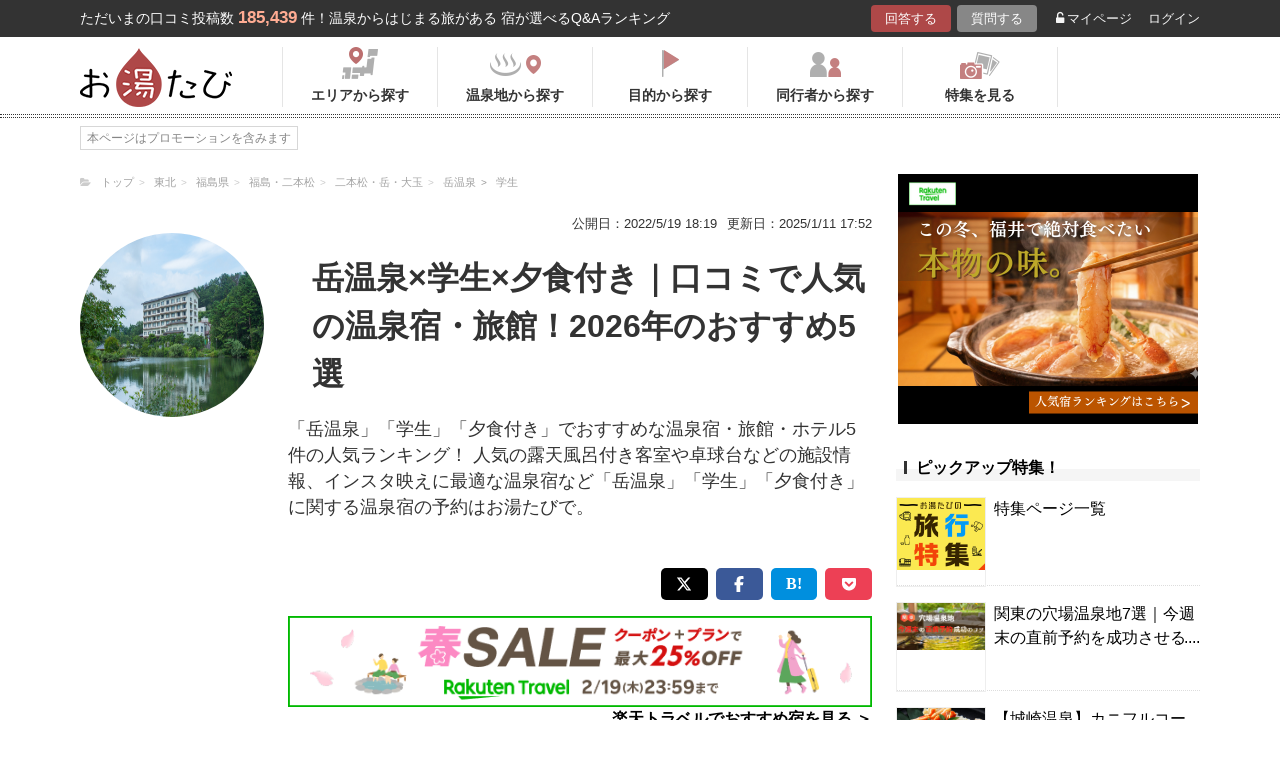

--- FILE ---
content_type: text/html; charset=UTF-8
request_url: https://oyutabi.biglobe.ne.jp/07g00d-a07f-d7e6/
body_size: 16642
content:
<!doctype html>
<html lang="ja">
<head>
        <!-- Optimize Next -->
    <script>(function(p,r,o,j,e,c,t,g){
            p['_'+t]={};g=r.createElement('script');g.src='https://www.googletagmanager.com/gtm.js?id=GTM-'+t;r[o].prepend(g);
            g=r.createElement('style');g.innerText='.'+e+t+'{visibility:hidden!important}';r[o].prepend(g);
            r[o][j].add(e+t);setTimeout(function(){if(r[o][j].contains(e+t)){r[o][j].remove(e+t);p['_'+t]=0}},c)
        })(window,document,'documentElement','classList','loading',2000,'KCD9HMSQ')</script>
    <!-- End Optimize Next -->
    <meta charset="utf-8">
    <meta name="viewport" content="width=device-width, initial-scale=1">
    <title>岳温泉×学生×夕食付き｜口コミで人気の温泉宿・旅館！2026年のおすすめ5選 | お湯たび</title>
    <meta name="description" content="福島旅行で岳温泉へ。平日限定で安く泊まれる温泉宿をお探しなら、鏡が池碧山亭がおすすめです。安達太良山を望む露天風呂や、酸性泉の掛け流し温泉が楽しめます。特に平日限定プランでは、創作和食膳とハーフバイキングの夕食が付いたお得なプランが用意されています。友達と一緒に、自然豊かな環境でリラックスしながら、リーズナブルに宿泊できるこの宿で、特別な夏の思い出を作りましょう。「岳温泉」「学生」「夕食付き」">
    
    <link rel="icon" href="/img/favicon/favicon16.png" sizes="16x16" type="image/png">
<link rel="icon" href="/img/favicon/favicon32.png" sizes="32x32" type="image/png">
<link rel="icon" href="/img/favicon/favicon192.png" sizes="192x192" type="image/png">

    <meta property="og:title" content="岳温泉×学生×夕食付き｜口コミで人気の温泉宿・旅館！2026年のおすすめ5選 | お湯たび">
    <meta property="og:url" content="https://oyutabi.biglobe.ne.jp/07g00d-a07f-d7e6/">
            <meta property="og:type" content="article">
        <meta property="og:locale" content="ja_JP">
    <meta property="og:site_name" content="お湯たび">
    <meta property="og:image" content="https://img.travel.rakuten.co.jp/share/HOTEL/32154/32154.jpg">
    <meta property="og:description" content="福島旅行で岳温泉へ。平日限定で安く泊まれる温泉宿をお探しなら、鏡が池碧山亭がおすすめです。安達太良山を望む露天風呂や、酸性泉の掛け流し温泉が楽しめます。特に平日限定プランでは、創作和食膳とハーフバイキングの夕食が付いたお得なプランが用意されています。友達と一緒に、自然豊かな環境でリラックスしながら、リーズナブルに宿泊できるこの宿で、特別な夏の思い出を作りましょう。「岳温泉」「学生」「夕食付き」">

<!--[if lt IE 9]>
<script src="https://img.gpoint.co.jp/common/js/html5shiv.js"></script>
<script src="https://img.gpoint.co.jp/common/js/css3-mediaqueries.js"></script>
<![endif]-->
<script>
        
    document.addEventListener('error', function (e) {
        if (e.target.nodeName === 'IMG') {
            e.target.src = '/img/dummy.gif';
        }
    }, true);
    
</script>


<script>
    
    if (location.pathname.indexOf('/admin/') !== 0 && 'serviceWorker' in navigator) {
        navigator.serviceWorker.getRegistration().then((registration) => {
            if (registration !== undefined) {
                registration.unregister();
                console.log('ServiceWorker unregistered');
            } else {
                console.log('ServiceWorker has not registration');
            }
        }).catch(function (err) {
            console.log('ServiceWorker unregister failed: ', err);
        });
    }
    
</script>

<link rel="stylesheet" href="https://maxcdn.bootstrapcdn.com/font-awesome/4.7.0/css/font-awesome.min.css">
    <script type="application/ld+json">[{"@context":"http:\/\/schema.org","@type":"Article","name":"\u304a\u6e6f\u305f\u3073","headline":"\u5cb3\u6e29\u6cc9\u00d7\u5b66\u751f\u00d7\u5915\u98df\u4ed8\u304d\uff5c\u53e3\u30b3\u30df\u3067\u4eba\u6c17\u306e\u6e29\u6cc9\u5bbf\u30fb\u65c5\u9928\uff012026\u5e74\u306e\u304a\u3059\u3059\u30815\u9078 | \u304a\u6e6f\u305f\u3073","mainEntityOfPage":{"@type":"WebPage","@id":"https:\/\/oyutabi.biglobe.ne.jp\/07g00d-a07f-d7e6\/"},"image":{"@type":"ImageObject","url":"https:\/\/img.travel.rakuten.co.jp\/share\/HOTEL\/32154\/32154.jpg","width":696,"height":479},"datePublished":"1970-01-01T09:33:42+09:00","dateModified":"1970-01-01T09:33:45+09:00","author":{"@type":"Person","name":""},"publisher":{"@type":"Organization","name":"\u304a\u6e6f\u305f\u3073\u7de8\u96c6\u90e8","logo":{"@type":"ImageObject","url":"https:\/\/oyutabi.biglobe.ne.jp\/img\/logo_oyutabi.png","width":152,"height":59}},"description":"\u798f\u5cf6\u65c5\u884c\u3067\u5cb3\u6e29\u6cc9\u3078\u3002\u5e73\u65e5\u9650\u5b9a\u3067\u5b89\u304f\u6cca\u307e\u308c\u308b\u6e29\u6cc9\u5bbf\u3092\u304a\u63a2\u3057\u306a\u3089\u3001\u93e1\u304c\u6c60\u78a7\u5c71\u4ead\u304c\u304a\u3059\u3059\u3081\u3067\u3059\u3002\u5b89\u9054\u592a\u826f\u5c71\u3092\u671b\u3080\u9732\u5929\u98a8\u5442\u3084\u3001\u9178\u6027\u6cc9\u306e\u639b\u3051\u6d41\u3057\u6e29\u6cc9\u304c\u697d\u3057\u3081\u307e\u3059\u3002\u7279\u306b\u5e73\u65e5\u9650\u5b9a\u30d7\u30e9\u30f3\u3067\u306f\u3001\u5275\u4f5c\u548c\u98df\u81b3\u3068\u30cf\u30fc\u30d5\u30d0\u30a4\u30ad\u30f3\u30b0\u306e\u5915\u98df\u304c\u4ed8\u3044\u305f\u304a\u5f97\u306a\u30d7\u30e9\u30f3\u304c\u7528\u610f\u3055\u308c\u3066\u3044\u307e\u3059\u3002\u53cb\u9054\u3068\u4e00\u7dd2\u306b\u3001\u81ea\u7136\u8c4a\u304b\u306a\u74b0\u5883\u3067\u30ea\u30e9\u30c3\u30af\u30b9\u3057\u306a\u304c\u3089\u3001\u30ea\u30fc\u30ba\u30ca\u30d6\u30eb\u306b\u5bbf\u6cca\u3067\u304d\u308b\u3053\u306e\u5bbf\u3067\u3001\u7279\u5225\u306a\u590f\u306e\u601d\u3044\u51fa\u3092\u4f5c\u308a\u307e\u3057\u3087\u3046\u3002\u300c\u5cb3\u6e29\u6cc9\u300d\u300c\u5b66\u751f\u300d\u300c\u5915\u98df\u4ed8\u304d\u300d"}]</script>

    <link rel="canonical" href="https://oyutabi.biglobe.ne.jp/07g00d-a07f-d7e6/">

    <link rel="stylesheet" href="https://cdnjs.cloudflare.com/ajax/libs/Swiper/3.4.1/css/swiper.min.css">
    <link rel="stylesheet" media="all" href="https://oyutabi.biglobe.ne.jp/css/ranking-qa.css?ver=">
    <link rel="stylesheet" media="all" href="https://oyutabi.biglobe.ne.jp/css/ranking-tag.css?ver="/>
    <!-- Google Tag Manager -->
<script>(function (w, d, s, l, i) {
        w[l] = w[l] || [];
        w[l].push({
            'gtm.start':
                new Date().getTime(), event: 'gtm.js'
            });
        var f = d.getElementsByTagName(s)[0],
            j = d.createElement(s), dl = l != 'dataLayer' ? '&l=' + l : '';
        j.async = true;
        j.src =
            'https://www.googletagmanager.com/gtm.js?id=' + i + dl;
        f.parentNode.insertBefore(j, f);
        })(window, document, 'script', 'dataLayer', 'GTM-MNS5LCX');</script>
<!-- End Google Tag Manager -->
<!-- Global site tag (gtag.js) - Google Analytics -->

    <script async src="https://www.googletagmanager.com/gtag/js?id=UA-138034717-1"></script>
    <script>
        window.dataLayer = window.dataLayer || [];
        function gtag(){dataLayer.push(arguments);}
        gtag('js', new Date());

        gtag('config', 'UA-138034717-1');
    </script>
</head>

<body>

<!-- Google Tag Manager (noscript) -->
<noscript>
    <iframe src="https://www.googletagmanager.com/ns.html?id=GTM-MNS5LCX"
            height="0" width="0" style="display:none;visibility:hidden"></iframe>
</noscript>
<!-- End Google Tag Manager (noscript) -->
<!--▼headerSP▼-->
<header>
    <nav class="sp-header nopc">
        <ul class="sp-header-btn">
            <li class="sp-header-logo">
                <a href="/">
                    <img src="https://oyutabi.biglobe.ne.jp/img/logo_oyutabi.png" alt="お湯たび" width="100" height="39">
                </a>
            </li>
            <!-- TODO: 検索
            <li class="sp-header-search"> <i class="fa fa-search" aria-hidden="true"></i> <span>検索</span> </li>
            -->
            </li>
            <label for="trigger">
                <div class="sp-header-menu"> <i class="fa fa-bars" aria-hidden="true"></i><span>メニュー</span> </div>
            </label>
            <div class="modal_wrap">
                <input id="trigger" type="checkbox">
                <div class="modal_overlay">
                    <label for="trigger" class="modal_trigger"></label>
                    <div class="modal_content">
                        <label for="trigger" class="close_button">×</label>
                        <div class="top-botton">
                            <div class="btn-header-a"><a href="/rec/#question-area">回答する</a></div>
                            <div class="btn-header-q"><a href="/post/">質問する</a></div>
                        </div>
                        <ul class="fullmod-body">
							<li><a class="drawer-menu-item arrow" href="/">お湯たびトップページ</a></li>
                            <li><a class="drawer-menu-item arrow" href="/area/">エリアから探す</a></li>
                            <li><a class="drawer-menu-item arrow" href="/spot/">温泉地から探す</a></li>
                            <li><a class="drawer-menu-item arrow" href="/purpose/">目的から探す</a></li>
                            <li><a class="drawer-menu-item arrow" href="/who/">同行者から探す</a></li>
                            <li><a class="drawer-menu-item arrow" href="/feature/?utm_source=bnr&utm_campaign=menu">特集を見る</a></li>
                            <!-- TODO Phase 2
                            <li><a class="drawer-menu-item arrow" href="/mypage/like/">お気に入り</a></li>
                            -->
                            <li><a class="drawer-menu-item arrow" href="/mypage/theme/">マイページ</a></li>
                                                            <li><a class="drawer-menu-item arrow" href="/auth/login/">ログイン</a></li>
                                                        <li><a class="drawer-menu-item arrow" href="/guide/">ご利用ガイド</a></li>
                        </ul>
                    </div>
                </div>
            </div>
            </li>
        </ul>
    </nav>
</header>
<!--▲headerSP▲-->

<div id="gpointbody_qg">


    <!--header-->
    <header>
    <div class="pc-header nosp">
        <div class="header-top-area">
            <div class="header-top clearfix">
                <p class="leadtext pc-header-notext">ただいまの口コミ投稿数<span
                            class="leadtext-color">185,439</span>件！温泉からはじまる旅がある 宿が選べるQ&Aランキング
                </p>
                <ul class="header-top-btn">
                    <li class="btn-header-a">
                        <a href="/rec/#question-area">回答する</a>
                    </li>
                    <li class="btn-header-q">
                        <a href="/post/">質問する</a>
                    </li>
                                        <li class="btn-header-text">
                        <a href="/mypage/theme/">
                            <i class="fa fa-unlock-alt" aria-hidden="true"></i>マイページ</a>
                    </li>
                    <li class="btn-header-text">
                                                    <a href="/auth/login/">ログイン</a>
                                            </li>
                </ul>
            </div>
        </div>
        <div class="header-bottom-area">
            <div class="header-bottom">
                <a href="/">
                    <img src="https://oyutabi.biglobe.ne.jp/img/logo_oyutabi.png" alt="お湯たび" class="oyutabi-logo" width="152" height="59">
                </a>
                <ul class="header-bottom-btn" itemscope itemtype="http://www.schema.org/SiteNavigationElement">
                    <li class="header-bottom-btn-area" itemprop="name">
                        <a href="/area/" itemprop="URL">
                            <span>エリアから探す</span>
                        </a>
                    </li>
                    <li class="header-bottom-btn-onsen" itemprop="name">
                        <a href="/spot/" itemprop="URL">
                            <span>温泉地から探す</span>
                        </a>
                    </li>
                    <li class="header-bottom-btn-purpose" itemprop="name">
                        <a href="/purpose/" itemprop="URL">
                            <span>目的から探す</span>
                        </a>
                    </li>
                    <li class="header-bottom-btn-partner" itemprop="name">
                        <a href="/who/" itemprop="URL">
                            <span>同行者から探す</span>
                        </a>
                    </li>
                    <li class="header-bottom-btn-feature" itemprop="name">
                        <a href="/feature/?utm_source=bnr&utm_campaign=menu" itemprop="URL">
                            <span>特集を見る</span>
                        </a>
                    </li>
                </ul>
            </div>
        </div>
    </div>
</header>




    
    <!--main-->
    <main>
        <article>

            <section class="question-area">
                <div class="qa-info">
                        <ul class="panlist plist-tag nosp"
        itemscope itemtype="http://schema.org/BreadcrumbList">
        <li itemprop="itemListElement" itemscope itemtype="http://schema.org/ListItem">
            <i class="fa fa-folder-open" aria-hidden="true"></i>
            <a itemprop="item" href="/">
                <span itemprop="name">トップ</span>
            </a>
            <meta itemprop="position" content="1" />
        </li>
                    <li itemprop="itemListElement" itemscope itemtype="http://schema.org/ListItem">
                <a itemprop="item" href="/00b005/">
                    <span itemprop="name">東北</span>
                </a>
                <meta itemprop="position" content="2" />
            </li>
                    <li itemprop="itemListElement" itemscope itemtype="http://schema.org/ListItem">
                <a itemprop="item" href="/070000/">
                    <span itemprop="name">福島県</span>
                </a>
                <meta itemprop="position" content="3" />
            </li>
                    <li itemprop="itemListElement" itemscope itemtype="http://schema.org/ListItem">
                <a itemprop="item" href="/07b013/">
                    <span itemprop="name">福島・二本松</span>
                </a>
                <meta itemprop="position" content="4" />
            </li>
                    <li itemprop="itemListElement" itemscope itemtype="http://schema.org/ListItem">
                <a itemprop="item" href="/07b015/">
                    <span itemprop="name">二本松・岳・大玉</span>
                </a>
                <meta itemprop="position" content="5" />
            </li>
                    <li itemprop="itemListElement" itemscope itemtype="http://schema.org/ListItem">
                <a itemprop="item" href="/07g00d/">
                    <span itemprop="name">岳温泉</span>
                </a>
                <meta itemprop="position" content="6" />
            </li>
                    <li itemprop="itemListElement" itemscope itemtype="http://schema.org/ListItem">
                <a itemprop="item" href="/a07f/">
                    <span itemprop="name">学生</span>
                </a>
                <meta itemprop="position" content="7" />
            </li>
            </ul>
                    <ul>
                        <li class="qa-info-qdate">公開日：2022/5/19 18:19</li>
                        <li class="qa-info-qdate">更新日：2025/1/11 17:52</li>
                    </ul>
                </div>
            </section>

            <div class="left-menu nosp">
                <div class="thumbnail">
                    <img class="js-lazy-image" src="https://oyutabi.biglobe.ne.jp/img/dummy.gif"
                         data-src="https://img.travel.rakuten.co.jp/share/HOTEL/32154/32154.jpg"
                         alt="岳温泉×学生×夕食付き｜口コミで人気の温泉宿・旅館！2026年のおすすめ5選" border="0">
                </div>

                                                
            </div>

            <div class="main-content">

                <!-- --todo-- ホテルランキング -->

                <section class="question-area">
                    <ul class="qa-main">
                        <li class="qa-img nopc">
                            <img class="js-lazy-image" src="https://oyutabi.biglobe.ne.jp/img/dummy.gif"
                                 data-src="https://img.travel.rakuten.co.jp/share/HOTEL/32154/32154.jpg"
                                 alt="岳温泉×学生×夕食付き｜口コミで人気の温泉宿・旅館！2026年のおすすめ5選" border="0">
                        </li>
                        <li class="qa-title">
                            <h1>岳温泉×学生×夕食付き｜口コミで人気の温泉宿・旅館！2026年のおすすめ5選</h1>
                        </li>
                    </ul>

                                            <p class="qa-sub">「岳温泉」「学生」「夕食付き」でおすすめな温泉宿・旅館・ホテル5件の人気ランキング！ 人気の露天風呂付き客室や卓球台などの施設情報、インスタ映えに最適な温泉宿など「岳温泉」「学生」「夕食付き」に関する温泉宿の予約はお湯たびで。</p>
                    
                </section>

                <div class="tag-top-area">
                                    </div>

                <div class="rank-title nopc">「岳温泉」「学生」「夕食付き」のおすすめ温泉宿ランキング</div>

                                                                                                        
                                    <section class="ranking-area">
                        <ul class="sns-area">
    <li class="tw"><a href="javascript:void(0)"
                      onclick="tweet('https://oyutabi.biglobe.ne.jp/07g00d-a07f-d7e6/', '岳温泉×学生×夕食付き｜口コミで人気の温泉宿・旅館！2026年のおすすめ5選 | お湯たび')"><i
                    class="fa fa-twitter"></i></a></li>
    <li class="fb"><a href="javascript:void(0)"
                      onclick="facebook('https://oyutabi.biglobe.ne.jp/07g00d-a07f-d7e6/')"><i
                    class="fa fa-facebook"></i></a></li>
    <li class="ha"><a href="javascript:void(0)"
                      onclick="hatebo('https://oyutabi.biglobe.ne.jp/07g00d-a07f-d7e6/', '岳温泉×学生×夕食付き｜口コミで人気の温泉宿・旅館！2026年のおすすめ5選 | お湯たび')"><span
                    class="fa-hatena"></span></a></li>
    <li class="po"><a
                href="http://getpocket.com/edit?url=https%3A%2F%2Foyutabi.biglobe.ne.jp%2F07g00d-a07f-d7e6%2F&title=%E5%B2%B3%E6%B8%A9%E6%B3%89%C3%97%E5%AD%A6%E7%94%9F%C3%97%E5%A4%95%E9%A3%9F%E4%BB%98%E3%81%8D%EF%BD%9C%E5%8F%A3%E3%82%B3%E3%83%9F%E3%81%A7%E4%BA%BA%E6%B0%97%E3%81%AE%E6%B8%A9%E6%B3%89%E5%AE%BF%E3%83%BB%E6%97%85%E9%A4%A8%EF%BC%812026%E5%B9%B4%E3%81%AE%E3%81%8A%E3%81%99%E3%81%99%E3%82%815%E9%81%B8%20%7C%20%E3%81%8A%E6%B9%AF%E3%81%9F%E3%81%B3"
                onclick="window.open(this.href, 'FBwindow', 'width=550, height=350, menubar=no, toolbar=no, scrollbars=yes'); return false;"><i
                    class="fa fa-get-pocket"></i></a></li>
</ul>
                                                    <a href="" class="rakuten-link" rel="nofollow" target="_blank"
                               onclick="gtag('event','/07g00d-a07f-d7e6/',{'event_category':'a_tag_click','event_label':''}"><span>楽天トラベルでおすすめ宿を見る</span>
                                ＞</a>
                                                                                                            <div class="hotel-box ">
                                    <div class="hotel-name">
                                        <h2>
                                                                                                                                                <span class="ico-rank1"></span>
                                                                                                                                        <a href="https://hb.afl.rakuten.co.jp/hgc/1801b452.a40c5ce0.1801b453.276a899c/?pc=https%3A%2F%2Ftravel.rakuten.co.jp%2FHOTEL%2F32154%2F32154_std.html"
                                               target="_blank"
                                               rel="nofollow sponsored noopener">岳温泉　鏡が池碧山亭（伊東園ホテルズ）</a></h2>
                                    </div>
                                    <div class="hotel-box-in">
                                        <div class="hotel-img tag-page">
                                                    <a href="https://hb.afl.rakuten.co.jp/hgc/1801b452.a40c5ce0.1801b453.276a899c/?pc=http%3A%2F%2Ftravel.rakuten.co.jp%2FHOTEL%2F32154%2Fgallery.html" class="ranking_qa_img" target="_blank" rel="nofollow" data-rank="1" data-click-count-hotelid="3696">
                            <img class="js-lazy-image" src="https://oyutabi.biglobe.ne.jp/img/dummy.gif"
                 data-src="https://img.travel.rakuten.co.jp/share/HOTEL/32154/32154.jpg" alt="岳温泉　鏡が池碧山亭（伊東園ホテルズ）"
                 border="0">
                <div class="more_img_link">
            <i class="fa fa-picture-o" aria-hidden="true"></i>
            <i class="fa fa-picture-o" aria-hidden="true"></i>
        </div>
    </a>
                                        </div>

                                        <div class="hotel-info">
                                            <ul class="point">
                                                                                                <li>
                                                    <img src="https://oyutabi.biglobe.ne.jp/img/icon_star40.png" alt>
                                                    <span class="points-txt">4.2</span>
                                                </li>
                                                                                                <li class="points-comment">クチコミ数 :<a
                                                            href="/h3696/">12件</a></li>
                                            </ul>
                                            <!-- TODO: このホテルのエリア周辺の温泉TOP1 -->
                                            <!-- TODO: このホテルのエリア周辺の温泉TOP1 -->
                                            <p class="add">福島県二本松市岳温泉2-13
                                                <span class="map">
    								                                                                        <a class="button-link map" href="https://hb.afl.rakuten.co.jp/hgc/1801b452.a40c5ce0.1801b453.276a899c/?pc=http%3A%2F%2Ftravel.rakuten.co.jp%2FHOTEL%2F32154%2Frtmap.html"
                                                           target="_blank" rel="nofollow"
                                                           data-rank="1"
                                                           data-click-count-hotelid="3696">
                                                            <i class="fa fa-map-marker" aria-hidden="true"></i>地図
                                                        </a>
                                                                                                    </span>
                                            </p>
                                            <!-- TODO: アピールポイント -->
                                            <!-- TODO: アピールポイント -->
                                            <!-- TODO: 泉質 -->
                                            <!-- TODO: 泉質 -->
                                            <div class="input__btn__area">
            <p class="btn-lowest">
                        <a href="https://hb.afl.rakuten.co.jp/hgc/1801b452.a40c5ce0.1801b453.276a899c/?pc=http%3A%2F%2Fhotel.travel.rakuten.co.jp%2Fhotelinfo%2Fplan%2F32154%23sort_kin_min" class="ranking_qa_btn" target="_blank" rel="nofollow" data-rank="1" data-click-count-hotelid="3696">
                <span class="flex-column"><img src="/img/shopbnr/GA0000105317.gif" alt="楽天トラベル" width="70" height="35"><span class="txt-column">料金を表示</span></span>
            </a>
        </p>
        </div>
<div class="chkcoupon-box">
    <a href="https://hb.afl.rakuten.co.jp/hgc/1801b452.a40c5ce0.1801b453.276a899c/?pc=https%3A%2F%2Fcoupon.travel.rakuten.co.jp%2Fcoupon%2Fhotel%2F32154" class="chkcoupon-btn" target="_blank" rel="sponsored noopener"><img src="/img/ico_coupon_rd.svg" alt="" width="30" height="18">割引クーポンをチェック</a>
    <div class="chkcoupon-ribbon is-left"></div>
    <div class="chkcoupon-ribbon is-right"></div>
</div>
                                        </div>
                                    </div>

                                    <div class="answer-box">
                                                                                    <ul class="ans-comment">
                                                <li>
                                                    <div class="comment-ttl">
                                                        <div class="mr8">
                                                            <h3 class="highlight-keywords-parent">
                                                                自然の中で癒される温泉旅
                                                            </h3>
                                                        </div>
                                                    </div>
                                                </li>
                                                <li>
                                                    <p class="highlight-keywords-parent">
                                                        福島旅行で岳温泉へ。平日限定で安く泊まれる温泉宿をお探しなら、鏡が池碧山亭がおすすめです。安達太良山を望む露天風呂や、酸性泉の掛け流し温泉が楽しめます。特に平日限定プランでは、創作和食膳とハーフバイキングの夕食が付いたお得なプランが用意されています。友達と一緒に、自然豊かな環境でリラックスしながら、リーズナブルに宿泊できるこの宿で、特別な夏の思い出を作りましょう。
                                                    </p>
                                                    <div class="qa-ttl">
                                                        <p><i class="fa fa-commenting" aria-hidden="true"></i>
                                                            回答された質問：
                                                            <a href="/t5632/"
                                                               class="highlight-keywords-parent">
                                                                福島旅行で岳温泉へ。平日限定で安く泊まれる温泉宿
                                                            </a>
                                                        </p>
                                                    </div>
                                                    <div class="post-user-name small-gray">
                                                            <span class="official-user-icon-box">
        <img src="/img/guide/official-user/icon_official.png" class="official-user-icon" alt="" width="24" height="24">
    </span>
                                                        たけやん
                                                        さんの回答（投稿日：2024/8/13
                                                        ）
                                                    </div>
                                                </li>
                                            </ul>
                                        
                                    </div>
                                </div>
                                <!--div class="hotel-box box-end">
                                </div-->
                                                                                                                        <div id="qa_contents_1"></div>
                                                                                                                                            <div class="hotel-box ">
                                    <div class="hotel-name">
                                        <h2>
                                                                                                                                                <span class="ico-rank2"></span>
                                                                                                                                        <a href="https://hb.afl.rakuten.co.jp/hgc/1801b452.a40c5ce0.1801b453.276a899c/?pc=https%3A%2F%2Ftravel.rakuten.co.jp%2FHOTEL%2F183094%2F183094_std.html"
                                               target="_blank"
                                               rel="nofollow sponsored noopener">あだたら温泉　ホテルパラダイスヒルズ</a></h2>
                                    </div>
                                    <div class="hotel-box-in">
                                        <div class="hotel-img tag-page">
                                                    <a href="https://hb.afl.rakuten.co.jp/hgc/1801b452.a40c5ce0.1801b453.276a899c/?pc=http%3A%2F%2Ftravel.rakuten.co.jp%2FHOTEL%2F183094%2Fgallery.html" class="ranking_qa_img" target="_blank" rel="nofollow" data-rank="2" data-click-count-hotelid="18154892">
                            <img class="js-lazy-image" src="https://oyutabi.biglobe.ne.jp/img/dummy.gif"
                 data-src="https://img.travel.rakuten.co.jp/share/HOTEL/183094/183094.jpg" alt="あだたら温泉　ホテルパラダイスヒルズ"
                 border="0">
                <div class="more_img_link">
            <i class="fa fa-picture-o" aria-hidden="true"></i>
            <i class="fa fa-picture-o" aria-hidden="true"></i>
        </div>
    </a>
                                        </div>

                                        <div class="hotel-info">
                                            <ul class="point">
                                                                                                <li>
                                                    <img src="https://oyutabi.biglobe.ne.jp/img/icon_star40.png" alt>
                                                    <span class="points-txt">4.0</span>
                                                </li>
                                                                                                <li class="points-comment">クチコミ数 :<a
                                                            href="/h18154892/">1件</a></li>
                                            </ul>
                                            <!-- TODO: このホテルのエリア周辺の温泉TOP1 -->
                                            <!-- TODO: このホテルのエリア周辺の温泉TOP1 -->
                                            <p class="add">福島県二本松市岳温泉1-274-3
                                                <span class="map">
    								                                                                        <a class="button-link map" href="https://hb.afl.rakuten.co.jp/hgc/1801b452.a40c5ce0.1801b453.276a899c/?pc=http%3A%2F%2Ftravel.rakuten.co.jp%2FHOTEL%2F183094%2Frtmap.html"
                                                           target="_blank" rel="nofollow"
                                                           data-rank="2"
                                                           data-click-count-hotelid="18154892">
                                                            <i class="fa fa-map-marker" aria-hidden="true"></i>地図
                                                        </a>
                                                                                                    </span>
                                            </p>
                                            <!-- TODO: アピールポイント -->
                                            <!-- TODO: アピールポイント -->
                                            <!-- TODO: 泉質 -->
                                            <!-- TODO: 泉質 -->
                                            <div class="input__btn__area">
            <p class="btn-lowest">
                        <a href="https://hb.afl.rakuten.co.jp/hgc/1801b452.a40c5ce0.1801b453.276a899c/?pc=http%3A%2F%2Fhotel.travel.rakuten.co.jp%2Fhotelinfo%2Fplan%2F183094%23sort_kin_min" class="ranking_qa_btn" target="_blank" rel="nofollow" data-rank="2" data-click-count-hotelid="18154892">
                <span class="flex-column"><img src="/img/shopbnr/GA0000105317.gif" alt="楽天トラベル" width="70" height="35"><span class="txt-column">料金を表示</span></span>
            </a>
        </p>
        </div>
<div class="chkcoupon-box">
    <a href="https://hb.afl.rakuten.co.jp/hgc/1801b452.a40c5ce0.1801b453.276a899c/?pc=https%3A%2F%2Fcoupon.travel.rakuten.co.jp%2Fcoupon%2Fhotel%2F183094" class="chkcoupon-btn" target="_blank" rel="sponsored noopener"><img src="/img/ico_coupon_rd.svg" alt="" width="30" height="18">割引クーポンをチェック</a>
    <div class="chkcoupon-ribbon is-left"></div>
    <div class="chkcoupon-ribbon is-right"></div>
</div>
                                        </div>
                                    </div>

                                    <div class="answer-box">
                                                                                    <ul class="ans-comment">
                                                <li>
                                                    <div class="comment-ttl">
                                                        <div class="mr8">
                                                            <h3 class="highlight-keywords-parent">
                                                                安達太良山の中腹に位置する自然いっぱいの温泉ホテルです。
                                                            </h3>
                                                        </div>
                                                    </div>
                                                </li>
                                                <li>
                                                    <p class="highlight-keywords-parent">
                                                        岳温泉にお越しでしたら「ホテルパラダイスヒルズ」はいかがでしょうか。安達太良山の中腹に位置する自然いっぱいの温泉ホテルです。温泉は全国的にも希少な酸性泉で明るい雰囲気の大浴場や露天風呂やサウナなどで湯あみできます。夕食は旬の食材を使った和食膳で2食付きでリーズナブルに利用できます。客室も和室10~12畳と広く4人一室で宿泊できます。
                                                    </p>
                                                    <div class="qa-ttl">
                                                        <p><i class="fa fa-commenting" aria-hidden="true"></i>
                                                            回答された質問：
                                                            <a href="/t5632/"
                                                               class="highlight-keywords-parent">
                                                                福島旅行で岳温泉へ。平日限定で安く泊まれる温泉宿
                                                            </a>
                                                        </p>
                                                    </div>
                                                    <div class="post-user-name small-gray">
                                                            <span class="official-user-icon-box">
        <img src="/img/guide/official-user/icon_official.png" class="official-user-icon" alt="" width="24" height="24">
    </span>
                                                        Natural Science
                                                        さんの回答（投稿日：2024/3/11
                                                        ）
                                                    </div>
                                                </li>
                                            </ul>
                                        
                                    </div>
                                </div>
                                <!--div class="hotel-box box-end">
                                </div-->
                                                                                        <div id="qa_contents_2"></div>
                                                                                                                                                                                                                                                                                                                                                                                <div class="hotel-box ">
                                    <div class="hotel-name">
                                        <h2>
                                                                                                                                                <span class="ico-rank3"></span>
                                                                                                                                        <a href="https://hb.afl.rakuten.co.jp/hgc/1801b452.a40c5ce0.1801b453.276a899c/?pc=https%3A%2F%2Ftravel.rakuten.co.jp%2FHOTEL%2F178002%2F178002_std.html"
                                               target="_blank"
                                               rel="nofollow sponsored noopener">岳温泉　あだたらの宿　扇や</a></h2>
                                    </div>
                                    <div class="hotel-box-in">
                                        <div class="hotel-img tag-page">
                                                    <a href="https://hb.afl.rakuten.co.jp/hgc/1801b452.a40c5ce0.1801b453.276a899c/?pc=http%3A%2F%2Ftravel.rakuten.co.jp%2FHOTEL%2F178002%2Fgallery.html" class="ranking_qa_img" target="_blank" rel="nofollow" data-rank="3" data-click-count-hotelid="5733183">
                            <img class="js-lazy-image" src="https://oyutabi.biglobe.ne.jp/img/dummy.gif"
                 data-src="https://img.travel.rakuten.co.jp/share/HOTEL/178002/178002.jpg" alt="岳温泉　あだたらの宿　扇や"
                 border="0">
                <div class="more_img_link">
            <i class="fa fa-picture-o" aria-hidden="true"></i>
            <i class="fa fa-picture-o" aria-hidden="true"></i>
        </div>
    </a>
                                        </div>

                                        <div class="hotel-info">
                                            <ul class="point">
                                                                                                <li>
                                                    <img src="https://oyutabi.biglobe.ne.jp/img/icon_star45.png" alt>
                                                    <span class="points-txt">4.7</span>
                                                </li>
                                                                                                <li class="points-comment">クチコミ数 :<a
                                                            href="/h5733183/">1件</a></li>
                                            </ul>
                                            <!-- TODO: このホテルのエリア周辺の温泉TOP1 -->
                                            <!-- TODO: このホテルのエリア周辺の温泉TOP1 -->
                                            <p class="add">福島県二本松市岳温泉1-3
                                                <span class="map">
    								                                                                        <a class="button-link map" href="https://hb.afl.rakuten.co.jp/hgc/1801b452.a40c5ce0.1801b453.276a899c/?pc=http%3A%2F%2Ftravel.rakuten.co.jp%2FHOTEL%2F178002%2Frtmap.html"
                                                           target="_blank" rel="nofollow"
                                                           data-rank="3"
                                                           data-click-count-hotelid="5733183">
                                                            <i class="fa fa-map-marker" aria-hidden="true"></i>地図
                                                        </a>
                                                                                                    </span>
                                            </p>
                                            <!-- TODO: アピールポイント -->
                                            <!-- TODO: アピールポイント -->
                                            <!-- TODO: 泉質 -->
                                            <!-- TODO: 泉質 -->
                                            <div class="input__btn__area">
            <p class="btn-lowest">
                        <a href="https://hb.afl.rakuten.co.jp/hgc/1801b452.a40c5ce0.1801b453.276a899c/?pc=http%3A%2F%2Fhotel.travel.rakuten.co.jp%2Fhotelinfo%2Fplan%2F178002%23sort_kin_min" class="ranking_qa_btn" target="_blank" rel="nofollow" data-rank="3" data-click-count-hotelid="5733183">
                <span class="flex-column"><img src="/img/shopbnr/GA0000105317.gif" alt="楽天トラベル" width="70" height="35"><span class="txt-column">料金を表示</span></span>
            </a>
        </p>
        </div>
<div class="chkcoupon-box">
    <a href="https://hb.afl.rakuten.co.jp/hgc/1801b452.a40c5ce0.1801b453.276a899c/?pc=https%3A%2F%2Fcoupon.travel.rakuten.co.jp%2Fcoupon%2Fhotel%2F178002" class="chkcoupon-btn" target="_blank" rel="sponsored noopener"><img src="/img/ico_coupon_rd.svg" alt="" width="30" height="18">割引クーポンをチェック</a>
    <div class="chkcoupon-ribbon is-left"></div>
    <div class="chkcoupon-ribbon is-right"></div>
</div>
                                        </div>
                                    </div>

                                    <div class="answer-box">
                                                                                    <ul class="ans-comment">
                                                <li>
                                                    <div class="comment-ttl">
                                                        <div class="mr8">
                                                            <h3 class="highlight-keywords-parent">
                                                                平日のお得なプランがある岳温泉の旅館
                                                            </h3>
                                                        </div>
                                                    </div>
                                                </li>
                                                <li>
                                                    <p class="highlight-keywords-parent">
                                                        平日限定ではありますが、14300円というとてもお得な料金で夕食に豚のしゃぶしゃぶかメインの会席プランがあります。ハニードリンクも付き、とてもリーズナブルです。こじんまりしていて、細かな気配りをしてくれることでもお奨めです。露天風呂もあり、深夜でも利用できるのもありがたい点です。平日のみですが、お得感があり、ちょっとした穴場と言える岳温泉の旅館です。
                                                    </p>
                                                    <div class="qa-ttl">
                                                        <p><i class="fa fa-commenting" aria-hidden="true"></i>
                                                            回答された質問：
                                                            <a href="/t5632/"
                                                               class="highlight-keywords-parent">
                                                                福島旅行で岳温泉へ。平日限定で安く泊まれる温泉宿
                                                            </a>
                                                        </p>
                                                    </div>
                                                    <div class="post-user-name small-gray">
                                                            <span class="official-user-icon-box">
        <img src="/img/guide/official-user/icon_official.png" class="official-user-icon" alt="" width="24" height="24">
    </span>
                                                        hahata
                                                        さんの回答（投稿日：2025/1/11
                                                        ）
                                                    </div>
                                                </li>
                                            </ul>
                                        
                                    </div>
                                </div>
                                <!--div class="hotel-box box-end">
                                </div-->
                                                                                        <div id="qa_contents_3"></div>
                                                                                                                                            <div class="hotel-box ">
                                    <div class="hotel-name">
                                        <h2>
                                                                                                                                                <span class="h2rank">[4位]</span>
                                                                                                                                        <a href="https://hb.afl.rakuten.co.jp/hgc/1801b452.a40c5ce0.1801b453.276a899c/?pc=https%3A%2F%2Ftravel.rakuten.co.jp%2FHOTEL%2F135501%2F135501_std.html"
                                               target="_blank"
                                               rel="nofollow sponsored noopener">岳温泉　空の庭リゾート</a></h2>
                                    </div>
                                    <div class="hotel-box-in">
                                        <div class="hotel-img tag-page">
                                                    <a href="https://hb.afl.rakuten.co.jp/hgc/1801b452.a40c5ce0.1801b453.276a899c/?pc=http%3A%2F%2Ftravel.rakuten.co.jp%2FHOTEL%2F135501%2Fgallery.html" class="ranking_qa_img" target="_blank" rel="nofollow" data-rank="4" data-click-count-hotelid="3716">
                            <img class="js-lazy-image" src="https://oyutabi.biglobe.ne.jp/img/dummy.gif"
                 data-src="https://img.travel.rakuten.co.jp/share/HOTEL/135501/135501.jpg" alt="岳温泉　空の庭リゾート"
                 border="0">
                <div class="more_img_link">
            <i class="fa fa-picture-o" aria-hidden="true"></i>
            <i class="fa fa-picture-o" aria-hidden="true"></i>
        </div>
    </a>
                                        </div>

                                        <div class="hotel-info">
                                            <ul class="point">
                                                                                                <li>
                                                    <img src="https://oyutabi.biglobe.ne.jp/img/icon_star40.png" alt>
                                                    <span class="points-txt">4.3</span>
                                                </li>
                                                                                                <li class="points-comment">クチコミ数 :<a
                                                            href="/h3716/">1件</a></li>
                                            </ul>
                                            <!-- TODO: このホテルのエリア周辺の温泉TOP1 -->
                                            <!-- TODO: このホテルのエリア周辺の温泉TOP1 -->
                                            <p class="add">福島県二本松市岳温泉1-197-2
                                                <span class="map">
    								                                                                        <a class="button-link map" href="https://hb.afl.rakuten.co.jp/hgc/1801b452.a40c5ce0.1801b453.276a899c/?pc=http%3A%2F%2Ftravel.rakuten.co.jp%2FHOTEL%2F135501%2Frtmap.html"
                                                           target="_blank" rel="nofollow"
                                                           data-rank="4"
                                                           data-click-count-hotelid="3716">
                                                            <i class="fa fa-map-marker" aria-hidden="true"></i>地図
                                                        </a>
                                                                                                    </span>
                                            </p>
                                            <!-- TODO: アピールポイント -->
                                            <!-- TODO: アピールポイント -->
                                            <!-- TODO: 泉質 -->
                                            <!-- TODO: 泉質 -->
                                            <div class="input__btn__area">
            <p class="btn-lowest">
                        <a href="https://hb.afl.rakuten.co.jp/hgc/1801b452.a40c5ce0.1801b453.276a899c/?pc=http%3A%2F%2Fhotel.travel.rakuten.co.jp%2Fhotelinfo%2Fplan%2F135501%23sort_kin_min" class="ranking_qa_btn" target="_blank" rel="nofollow" data-rank="4" data-click-count-hotelid="3716">
                <span class="flex-column"><img src="/img/shopbnr/GA0000105317.gif" alt="楽天トラベル" width="70" height="35"><span class="txt-column">料金を表示</span></span>
            </a>
        </p>
        </div>
<div class="chkcoupon-box">
    <a href="https://hb.afl.rakuten.co.jp/hgc/1801b452.a40c5ce0.1801b453.276a899c/?pc=https%3A%2F%2Fcoupon.travel.rakuten.co.jp%2Fcoupon%2Fhotel%2F135501" class="chkcoupon-btn" target="_blank" rel="sponsored noopener"><img src="/img/ico_coupon_rd.svg" alt="" width="30" height="18">割引クーポンをチェック</a>
    <div class="chkcoupon-ribbon is-left"></div>
    <div class="chkcoupon-ribbon is-right"></div>
</div>
                                        </div>
                                    </div>

                                    <div class="answer-box">
                                                                                    <ul class="ans-comment">
                                                <li>
                                                    <div class="comment-ttl">
                                                        <div class="mr8">
                                                            <h3 class="highlight-keywords-parent">
                                                                平日限定プランのある岳温泉の宿
                                                            </h3>
                                                        </div>
                                                    </div>
                                                </li>
                                                <li>
                                                    <p class="highlight-keywords-parent">
                                                        岳温泉で、素泊まりの平日限定のお得なプランがあるお宿で、ご要望に沿うと思います。福島県 県民割プラスの対象宿でもあるので、より安価に宿泊でき、おすすめです。温泉は、開放感と外気を楽しめる露天風呂もあり、岳温泉の名湯を堪能でき、おすすめです。
                                                    </p>
                                                    <div class="qa-ttl">
                                                        <p><i class="fa fa-commenting" aria-hidden="true"></i>
                                                            回答された質問：
                                                            <a href="/t5632/"
                                                               class="highlight-keywords-parent">
                                                                福島旅行で岳温泉へ。平日限定で安く泊まれる温泉宿
                                                            </a>
                                                        </p>
                                                    </div>
                                                    <div class="post-user-name small-gray">
                                                                                                                わらびもち
                                                        さんの回答（投稿日：2022/6/ 6
                                                        ）
                                                    </div>
                                                </li>
                                            </ul>
                                        
                                    </div>
                                </div>
                                <!--div class="hotel-box box-end">
                                </div-->
                                                                                        <div id="qa_contents_4"></div>
                                                                                                                                            <div class="hotel-box box-end">
                                    <div class="hotel-name">
                                        <h2>
                                                                                                                                                <span class="h2rank">[5位]</span>
                                                                                                                                        <a href="https://hb.afl.rakuten.co.jp/hgc/1801b452.a40c5ce0.1801b453.276a899c/?pc=https%3A%2F%2Ftravel.rakuten.co.jp%2FHOTEL%2F11035%2F11035_std.html"
                                               target="_blank"
                                               rel="nofollow sponsored noopener">岳温泉　陽日の郷(ゆいのさと)あづま館</a></h2>
                                    </div>
                                    <div class="hotel-box-in">
                                        <div class="hotel-img tag-page">
                                                    <a href="https://hb.afl.rakuten.co.jp/hgc/1801b452.a40c5ce0.1801b453.276a899c/?pc=http%3A%2F%2Ftravel.rakuten.co.jp%2FHOTEL%2F11035%2Fgallery.html" class="ranking_qa_img" target="_blank" rel="nofollow" data-rank="5" data-click-count-hotelid="3677">
                            <img class="js-lazy-image" src="https://oyutabi.biglobe.ne.jp/img/dummy.gif"
                 data-src="https://img.travel.rakuten.co.jp/share/HOTEL/11035/11035.jpg" alt="岳温泉　陽日の郷(ゆいのさと)あづま館"
                 border="0">
                <div class="more_img_link">
            <i class="fa fa-picture-o" aria-hidden="true"></i>
            <i class="fa fa-picture-o" aria-hidden="true"></i>
        </div>
    </a>
                                        </div>

                                        <div class="hotel-info">
                                            <ul class="point">
                                                                                                <li>
                                                    <img src="https://oyutabi.biglobe.ne.jp/img/icon_star40.png" alt>
                                                    <span class="points-txt">4.3</span>
                                                </li>
                                                                                                <li class="points-comment">クチコミ数 :<a
                                                            href="/h3677/">1件</a></li>
                                            </ul>
                                            <!-- TODO: このホテルのエリア周辺の温泉TOP1 -->
                                            <!-- TODO: このホテルのエリア周辺の温泉TOP1 -->
                                            <p class="add">福島県二本松市岳温泉1-5
                                                <span class="map">
    								                                                                        <a class="button-link map" href="https://hb.afl.rakuten.co.jp/hgc/1801b452.a40c5ce0.1801b453.276a899c/?pc=http%3A%2F%2Ftravel.rakuten.co.jp%2FHOTEL%2F11035%2Frtmap.html"
                                                           target="_blank" rel="nofollow"
                                                           data-rank="5"
                                                           data-click-count-hotelid="3677">
                                                            <i class="fa fa-map-marker" aria-hidden="true"></i>地図
                                                        </a>
                                                                                                    </span>
                                            </p>
                                            <!-- TODO: アピールポイント -->
                                            <!-- TODO: アピールポイント -->
                                            <!-- TODO: 泉質 -->
                                            <!-- TODO: 泉質 -->
                                            <div class="input__btn__area">
            <p class="btn-lowest">
                        <a href="https://hb.afl.rakuten.co.jp/hgc/1801b452.a40c5ce0.1801b453.276a899c/?pc=http%3A%2F%2Fhotel.travel.rakuten.co.jp%2Fhotelinfo%2Fplan%2F11035%23sort_kin_min" class="ranking_qa_btn" target="_blank" rel="nofollow" data-rank="5" data-click-count-hotelid="3677">
                <span class="flex-column"><img src="/img/shopbnr/GA0000105317.gif" alt="楽天トラベル" width="70" height="35"><span class="txt-column">料金を表示</span></span>
            </a>
        </p>
        </div>
<div class="chkcoupon-box">
    <a href="https://hb.afl.rakuten.co.jp/hgc/1801b452.a40c5ce0.1801b453.276a899c/?pc=https%3A%2F%2Fcoupon.travel.rakuten.co.jp%2Fcoupon%2Fhotel%2F11035" class="chkcoupon-btn" target="_blank" rel="sponsored noopener"><img src="/img/ico_coupon_rd.svg" alt="" width="30" height="18">割引クーポンをチェック</a>
    <div class="chkcoupon-ribbon is-left"></div>
    <div class="chkcoupon-ribbon is-right"></div>
</div>
                                        </div>
                                    </div>

                                    <div class="answer-box">
                                                                                    <ul class="ans-comment">
                                                <li>
                                                    <div class="comment-ttl">
                                                        <div class="mr8">
                                                            <h3 class="highlight-keywords-parent">
                                                                岳温泉で平日限定で安く泊まれるおすすめの温泉宿です
                                                            </h3>
                                                        </div>
                                                    </div>
                                                </li>
                                                <li>
                                                    <p class="highlight-keywords-parent">
                                                        岳温泉で全国でも珍しいPh2.48の酸性泉の温泉に入れる宿です。こちらなら土日使えない平日限定かまどの炊き立てご飯やライブキッチンのバイキングプランが13,200円からあります。また緑色がかった無色透明の温泉をあだたらの自然を感じる露天風呂や内湯で楽しめます。さらに宿泊のお客様は無料で使える屋内プールもあります。そして食事ですが、スタンダードビュッフェ「食菜彩 ゆいの一楽」で50種類以上の郷土料理から創作料理が食べられますよ。
                                                    </p>
                                                    <div class="qa-ttl">
                                                        <p><i class="fa fa-commenting" aria-hidden="true"></i>
                                                            回答された質問：
                                                            <a href="/t5632/"
                                                               class="highlight-keywords-parent">
                                                                福島旅行で岳温泉へ。平日限定で安く泊まれる温泉宿
                                                            </a>
                                                        </p>
                                                    </div>
                                                    <div class="post-user-name small-gray">
                                                                                                                うまき
                                                        さんの回答（投稿日：2022/6/ 2
                                                        ）
                                                    </div>
                                                </li>
                                            </ul>
                                        
                                    </div>
                                </div>
                                <!--div class="hotel-box box-end">
                                </div-->
                                                                                        <div id="qa_contents_5"></div>
                                                                                                                                <ul class="sns-area">
    <li class="tw"><a href="javascript:void(0)"
                      onclick="tweet('https://oyutabi.biglobe.ne.jp/07g00d-a07f-d7e6/', '岳温泉×学生×夕食付き｜口コミで人気の温泉宿・旅館！2026年のおすすめ5選 | お湯たび')"><i
                    class="fa fa-twitter"></i></a></li>
    <li class="fb"><a href="javascript:void(0)"
                      onclick="facebook('https://oyutabi.biglobe.ne.jp/07g00d-a07f-d7e6/')"><i
                    class="fa fa-facebook"></i></a></li>
    <li class="ha"><a href="javascript:void(0)"
                      onclick="hatebo('https://oyutabi.biglobe.ne.jp/07g00d-a07f-d7e6/', '岳温泉×学生×夕食付き｜口コミで人気の温泉宿・旅館！2026年のおすすめ5選 | お湯たび')"><span
                    class="fa-hatena"></span></a></li>
    <li class="po"><a
                href="http://getpocket.com/edit?url=https%3A%2F%2Foyutabi.biglobe.ne.jp%2F07g00d-a07f-d7e6%2F&title=%E5%B2%B3%E6%B8%A9%E6%B3%89%C3%97%E5%AD%A6%E7%94%9F%C3%97%E5%A4%95%E9%A3%9F%E4%BB%98%E3%81%8D%EF%BD%9C%E5%8F%A3%E3%82%B3%E3%83%9F%E3%81%A7%E4%BA%BA%E6%B0%97%E3%81%AE%E6%B8%A9%E6%B3%89%E5%AE%BF%E3%83%BB%E6%97%85%E9%A4%A8%EF%BC%812026%E5%B9%B4%E3%81%AE%E3%81%8A%E3%81%99%E3%81%99%E3%82%815%E9%81%B8%20%7C%20%E3%81%8A%E6%B9%AF%E3%81%9F%E3%81%B3"
                onclick="window.open(this.href, 'FBwindow', 'width=550, height=350, menubar=no, toolbar=no, scrollbars=yes'); return false;"><i
                    class="fa fa-get-pocket"></i></a></li>
</ul>

                                            </section>

                                    
                                    <section class="question-area" id="question-area">
                        <div class="qa-top">
                            投稿された質問 / 1件
                        </div>
                        <ul class="tab-menu">
                            <li class="on">すべて</li>
                            <li ><a
                                        href="/07g00d-a07f-d7e6/rec/">回答受付中</a>                            </li>
                            <li ><a
                                        href="/07g00d-a07f-d7e6/ded/">解決済み</a>                            </li>
                        </ul>

                        <ul class="sort-box nosp">
                            <li>並び替え：</li>
                            <li><span class="line"><a
                                                href="/07g00d-a07f-d7e6/new/all/">                                        新着順</a></span></li>
                            <li><span class="line"><a
                                                href="/07g00d-a07f-d7e6/vol/all/">                                        回答数</a></span></li>
                            <li>人気（<span
                                        class="textcolor_logored ml8"><strong>                                        7日間</strong></span>
                                <span class="line ml8"><a
                                                href="/07g00d-a07f-d7e6/whl/all/">                                        総合</a></span>）
                            </li>
                            <li>回答数</li>
                        </ul>

                        <!-- --todo-- ソート -->
                        <div class="list-lr8 list-label nopc">
                            <label for="selectsort">並び替え</label>
                            <select id="selectsort" class="selectsort" name="sort">
                                <option value="new"  >新着順</option>
                                <option value="vol"  >回答数</option>
                                <option value="wek" selected >人気(7日間)</option>
                                <option value="whl"  >人気(総合)</option>
                            </select>
                        </div>

                        <div class="list-lr8" id="theme-list">

                                                                                                <div class="list-hotel-box-qa">
                                        <div class="hotel-img"><a href="/t5632/">
                                                                                                                                                            <span class="img-squ squ-current"><span
                                                                    class="squ-txt">受付中</span></span>
                                                                                                                                                    <!-- --todo-- 1位画像 -->
                                                <img src="https://img.travel.rakuten.co.jp/HIMG/90/32154.jpg"
                                                     alt="福島旅行で岳温泉へ。平日限定で安く泊まれる温泉宿"></a>
                                            <p class="qa-answer-count nopc"><span>16</span>回答</p></div>
                                        <div class="hotel-qa">
                                            <div class="ttl"><a href="/t5632/">
                                                    <p class="qa-txt-ttl">福島旅行で岳温泉へ。平日限定で安く泊まれる温泉宿</p>
                                                    <p class="qa-txt-sub nosp">友達と大学の夏休みの間に福島を旅するのですが、平日に岳温泉に泊まる予定です。せっかくなので平日限定プランで安く泊まりたいのですが、岳温泉で食事付きで平日限定で格安に泊まれるプランがある温泉宿を教えて下さい。4人で行きます。</p></a>
                                            </div>
                                            <ul class="tag-box">
                                                                                                    <li><a href="/a005/">友達</a>
                                                    </li>
                                                                                                    <li><a href="/a02b/">4人</a>
                                                    </li>
                                                                                                    <li><a href="/a07a/">大学生</a>
                                                    </li>
                                                                                                    <li><a href="/a07f/">学生</a>
                                                    </li>
                                                                                                                                                    <li><a href="/00b005/">東北</a>
                                                    </li>
                                                                                                    <li><a href="/070000/">福島県</a>
                                                    </li>
                                                                                                    <li><a href="/07b013/">福島・二本松</a>
                                                    </li>
                                                                                                    <li><a href="/07b015/">二本松・岳・大玉</a>
                                                    </li>
                                                                                                    <li><a href="/07g00d/">岳温泉</a>
                                                    </li>
                                                                                                                                                    <li><a href="/c007/">7月</a>
                                                    </li>
                                                                                                    <li><a href="/c008/">8月</a>
                                                    </li>
                                                                                                    <li><a href="/c00e/">夏</a>
                                                    </li>
                                                                                                    <li><a href="/c01c/">夏休み</a>
                                                    </li>
                                                                                                    <li><a href="/c025/">平日</a>
                                                    </li>
                                                                                                                                                    <li><a href="/d474/">格安</a>
                                                    </li>
                                                                                                    <li><a href="/d499/">朝食付き</a>
                                                    </li>
                                                                                                    <li><a href="/d603/">旅行</a>
                                                    </li>
                                                                                                    <li><a href="/d7e6/">夕食付き</a>
                                                    </li>
                                                                                                    <li><a href="/d7e7/">食事付き</a>
                                                    </li>
                                                                                                                                                                                            </ul>
                                        </div>
                                        <div class="qa-answer-count nosp">16</div>
                                    </div>
                                                            
                        </div>

                        
                    </section>
                
            </div>
        </article>

        <aside>
    <div id="sidebar_1"></div>
    <div id="refines"></div>
    
            
            

    
    
    
    
            <section id="aside_feature">
            <div class="sub-title"><h4><span class="sub-ttl-m">ピックアップ特集！</span></h4></div>
            <div class="list-lr16 mb32">
                <div class="list-hotel-box"><a href="/feature/">
                        <div class="hotel-img">
                            <img src="/img/special_thumb.png" alt="特集ページ一覧">
                        </div>
                        <div class="hotel-qa">
                            <div class="ttl"><p>特集ページ一覧</p></div>
                        </div>
                    </a>
                </div>
                                    <div class="list-hotel-box"><a href="/feature/ft38/">
                            <div class="hotel-img">

                                <img src="https://oyutabi.biglobe.ne.jp/img/upload/5b69391be942fb97e88e585e6def9d3f.png" alt="関東の穴場温泉地7選｜今週末の直前予約を成功させる方法">                            </div>
                            <div class="hotel-qa">
                                <div class="ttl"><p>関東の穴場温泉地7選｜今週末の直前予約を成功させる方法</p></div>
                            </div>
                        </a>
                    </div>
                                    <div class="list-hotel-box"><a href="/feature/ft15/">
                            <div class="hotel-img">

                                <img src="https://oyutabi.biglobe.ne.jp/img/upload/63b604f58192229bf7617814984ea913.jpg" alt="【城崎温泉】カニフルコースで極上カニ三昧！おすすめ旅館10選">                            </div>
                            <div class="hotel-qa">
                                <div class="ttl"><p>【城崎温泉】カニフルコースで極上カニ三昧！おすすめ旅館10選</p></div>
                            </div>
                        </a>
                    </div>
                                    <div class="list-hotel-box"><a href="/feature/ft16/">
                            <div class="hotel-img">

                                <img src="https://oyutabi.biglobe.ne.jp/img/upload/74e84398faa1ceb76ece1ba3b6fabbd5.webp" alt="【2025】関西でカニ食べ放題がある温泉宿6選！コスパの高い宿からご褒美旅まで">                            </div>
                            <div class="hotel-qa">
                                <div class="ttl"><p>【2025】関西でカニ食べ放題がある温泉宿6選！コスパの高い宿からご褒美旅まで</p></div>
                            </div>
                        </a>
                    </div>
                                    <div class="list-hotel-box"><a href="/feature/ft17/">
                            <div class="hotel-img">

                                <img src="https://oyutabi.biglobe.ne.jp/img/upload/da40407266c56cbd0605584fc0a16e4f.jpg" alt="関東でカップルにおすすめ！最高の露天風呂付き客室17選">                            </div>
                            <div class="hotel-qa">
                                <div class="ttl"><p>関東でカップルにおすすめ！最高の露天風呂付き客室17選</p></div>
                            </div>
                        </a>
                    </div>
                                    <div class="list-hotel-box"><a href="/feature/ft26/">
                            <div class="hotel-img">

                                <img src="https://oyutabi.biglobe.ne.jp/img/upload/bcb9a9b863efabad5130a0200b610dfc.webp" alt="年末年始の旅行で狙いめの穴場は？静寂な温泉地＆非日常の絶景10選">                            </div>
                            <div class="hotel-qa">
                                <div class="ttl"><p>年末年始の旅行で狙いめの穴場は？静寂な温泉地＆非日常の絶景10選</p></div>
                            </div>
                        </a>
                    </div>
                            </div>
        </section>
        
    <div id="aside_bottom"></div>
</aside>


    </main>

    <!-- --todo-- パンくず -->
        <ul class="panlist mlr8 nopc"
        itemscope itemtype="http://schema.org/BreadcrumbList">
        <li itemprop="itemListElement" itemscope itemtype="http://schema.org/ListItem">
            <i class="fa fa-folder-open" aria-hidden="true"></i>
            <a itemprop="item" href="/">
                <span itemprop="name">トップ</span>
            </a>
            <meta itemprop="position" content="1" />
        </li>
                    <li itemprop="itemListElement" itemscope itemtype="http://schema.org/ListItem">
                <a itemprop="item" href="/00b005/">
                    <span itemprop="name">東北</span>
                </a>
                <meta itemprop="position" content="2" />
            </li>
                    <li itemprop="itemListElement" itemscope itemtype="http://schema.org/ListItem">
                <a itemprop="item" href="/070000/">
                    <span itemprop="name">福島県</span>
                </a>
                <meta itemprop="position" content="3" />
            </li>
                    <li itemprop="itemListElement" itemscope itemtype="http://schema.org/ListItem">
                <a itemprop="item" href="/07b013/">
                    <span itemprop="name">福島・二本松</span>
                </a>
                <meta itemprop="position" content="4" />
            </li>
                    <li itemprop="itemListElement" itemscope itemtype="http://schema.org/ListItem">
                <a itemprop="item" href="/07b015/">
                    <span itemprop="name">二本松・岳・大玉</span>
                </a>
                <meta itemprop="position" content="5" />
            </li>
                    <li itemprop="itemListElement" itemscope itemtype="http://schema.org/ListItem">
                <a itemprop="item" href="/07g00d/">
                    <span itemprop="name">岳温泉</span>
                </a>
                <meta itemprop="position" content="6" />
            </li>
                    <li itemprop="itemListElement" itemscope itemtype="http://schema.org/ListItem">
                <a itemprop="item" href="/a07f/">
                    <span itemprop="name">学生</span>
                </a>
                <meta itemprop="position" content="7" />
            </li>
            </ul>


    <!--footer-->
<footer id="offset">

            <section class="post-entry-box">
            <p class="ttl">お湯たびで質問してみませんか？</p>
            お湯たびは、みんなが選んだホテルを検索できるホテル予約サイトです。質問/回答機能で相互アドバイスをすれば、マイル・電子マネーに交換できるＧポイント(1Ｇポイント＝1円)相当がどんどんたまる！
            <p class="btn-post-entry"><a
                        href="https://www.gpoint.co.jp/scripts/register/RegistUserBasicEntry.do?siteid=81007087&serviceid=R10000100373"><span>新規登録（無料）はこちら<i
                                class="fa fa-angle-right" aria-hidden="true"></i></span></a></p>
        </section>
    
    <div class="ft-area-bg ">
        <div class="ft-area-box">

            <div class="box-area">
                <p class="ft-area-top nosp">お湯たびについて</p>
                <p class="ft-vision nosp">
                <p class="nosp">
                    温泉宿探しQ&Aサイト「お湯たび」は、皆のおすすめ旅館の口コミがランキングに！露天風呂、秘湯、浴衣、部屋食、インスタ映え、日帰り温泉、連泊割や当日割…あなたの旅行プランに理想の宿を、全国のユーザーが一緒に探してくれます。今話題の「美人の湯」や「長寿の湯」など、温泉の効能で宿探しをしてみませんか？</p>
                <p class="ft-area-top">温泉地から探す</p>
                <ul class="ft-area-link">
                    <li><a href="/01g000/">定山渓温泉</a></li>
                    <li><a href="/01g001/">登別温泉</a></li>
                    <li><a href="/01g002/">十勝川温泉</a></li>
                    <li><a href="/01g003/">湯の川温泉（北海道）</a></li>
                    <li><a href="/05g005/">乳頭温泉</a></li>
                    <li><a href="/04g007/">鳴子温泉</a></li>
                    <li><a href="/04g008/">秋保温泉</a></li>
                    <li><a href="/07g009/">東山温泉</a></li>
                    <li><a href="/06g00a/">蔵王温泉</a></li>
                    <li><a href="/06g00b/">銀山温泉</a></li>
                    <li><a href="/09g00c/">草津温泉</a></li>
                    <li><a href="/09g00d/">伊香保温泉</a></li>
                    <li><a href="/09g00e/">万座温泉</a></li>
                    <li><a href="/09g00f/">四万温泉</a></li>
                    <li><a href="/08g010/">鬼怒川温泉</a></li>
                    <li><a href="/08g012/">塩原温泉</a></li>
                    <li><a href="/16g013/">野沢温泉</a></li>
                    <li><a href="/16g014/">白骨温泉</a></li>
                    <li><a href="/17g015/">月岡温泉</a></li>
                    <li><a href="/15g016/">石和温泉</a></li>
                    <li><a href="/14g018/">湯河原温泉</a></li>
                    <li><a href="/21g01a/">伊東温泉</a></li>
                    <li><a href="/21g033/">修善寺温泉</a></li>
                    <li><a href="/21g034/">下田温泉（静岡県）</a></li>
                    <li><a href="/19g01b/">和倉温泉</a></li>
                    <li><a href="/19g01c/">山中温泉</a></li>
                    <li><a href="/20g01d/">あわら温泉</a></li>
                    <li><a href="/18g01e/">宇奈月温泉</a></li>
                    <li><a href="/22g01f/">下呂温泉</a></li>
                    <li><a href="/22g020/">平湯温泉</a></li>
                    <li><a href="/22g021/">新穂高温泉</a></li>
                    <li><a href="/28g022/">城崎温泉</a></li>
                    <li><a href="/28g023/">有馬温泉</a></li>
                    <li><a href="/30g024/">白浜温泉</a></li>
                    <li><a href="/30g035/">勝浦温泉</a></li>
                    <li><a href="/38g028/">道後温泉</a></li>
                    <li><a href="/37g029/">こんぴら温泉</a></li>
                    <li><a href="/31g02a/">三朝温泉</a></li>
                    <li><a href="/32g02b/">玉造温泉</a></li>
                    <li><a href="/31g02c/">皆生温泉</a></li>
                    <li><a href="/33g02d/">湯原温泉</a></li>
                    <li><a href="/44g02e/">別府温泉</a></li>
                    <li><a href="/43g030/">黒川温泉</a></li>
                    <li><a href="/46g032/">霧島温泉</a></li>
                    <li><a href="/02g004/">酸ヶ湯温泉</a></li>
                    <li><a href="/05g006/">玉川温泉</a></li>
                    <li><a href="/08g011/">日光湯元温泉</a></li>
                    <li><a href="/14g017/">箱根温泉</a></li>
                    <li><a href="/24g025/">伊勢・鳥羽温泉</a></li>
                    <li><a href="/24g026/">志摩温泉</a></li>
                    <li><a href="/36g027/">大歩危祖谷温泉</a></li>
                    <li><a href="/44g02f/">由布院温泉</a></li>
                    <li><a href="/21g019/">熱海温泉</a></li>
                    <li><a href="/46g031/">指宿温泉</a></li>
                </ul>
                <p class="ft-area-top nosp">都道府県から探す</p>
                <div class="ft-area-link nosp ft-area-list-box">
                    <p class="ft-area-list">北海道・東北</p>
                    <ul>
                        <li><a href="/010000/">北海道</a></li>
                        <li><a href="/020000/">青森県</a></li>
                        <li><a href="/030000/">岩手県</a></li>
                        <li><a href="/040000/">宮城県</a></li>
                        <li><a href="/050000/">秋田県</a></li>
                        <li><a href="/060000/">山形県</a></li>
                        <li><a href="/070000/">福島県</a></li>
                    </ul>
                </div>
                <div class="ft-area-link nosp ft-area-list-box">
                    <p class="ft-area-list">北関東</p>
                    <ul>
                        <li><a href="/080000/">栃木県</a></li>
                        <li><a href="/090000/">群馬県</a></li>
                        <li><a href="/100000/">茨城県</a></li>
                    </ul>
                </div>
                <div class="ft-area-link nosp ft-area-list-box">
                    <p class="ft-area-list">首都圏</p>
                    <ul>
                        <li><a href="/110000/">埼玉県</a></li>
                        <li><a href="/120000/">千葉県</a></li>
                        <li><a href="/130000/">東京都</a></li>
                        <li><a href="/140000/">神奈川県</a></li>
                    </ul>
                </div>
                <div class="ft-area-link nosp ft-area-list-box">
                    <p class="ft-area-list">甲信越</p>
                    <ul>
                        <li><a href="/150000/">山梨県</a></li>
                        <li><a href="/160000/">長野県</a></li>
                        <li><a href="/170000/">新潟県</a></li>
                    </ul>
                </div>
                <div class="ft-area-link nosp ft-area-list-box">
                    <p class="ft-area-list">北陸</p>
                    <ul>
                        <li><a href="/180000/">富山県</a></li>
                        <li><a href="/190000/">石川県</a></li>
                        <li><a href="/200000/">福井県</a></li>
                    </ul>
                </div>
                <div class="ft-area-link nosp ft-area-list-box">
                    <p class="ft-area-list">東海</p>
                    <ul>
                        <li><a href="/210000/">静岡県</a></li>
                        <li><a href="/220000/">岐阜県</a></li>
                        <li><a href="/230000/">愛知県</a></li>
                        <li><a href="/240000/">三重県</a></li>
                    </ul>
                </div>
                <div class="ft-area-link nosp ft-area-list-box">
                    <p class="ft-area-list">近畿</p>
                    <ul>
                        <li><a href="/250000/">滋賀県</a></li>
                        <li><a href="/260000/">京都府</a></li>
                        <li><a href="/270000/">大阪府</a></li>
                        <li><a href="/280000/">兵庫県</a></li>
                        <li><a href="/290000/">奈良県</a></li>
                        <li><a href="/300000/">和歌山県</a></li>
                    </ul>
                </div>
                <div class="ft-area-link nosp ft-area-list-box">
                    <p class="ft-area-list">中国</p>
                    <ul>
                        <li><a href="/310000/">鳥取県</a></li>
                        <li><a href="/320000/">島根県</a></li>
                        <li><a href="/330000/">岡山県</a></li>
                        <li><a href="/340000/">広島県</a></li>
                        <li><a href="/350000/">山口県</a></li>
                    </ul>
                </div>
                <div class="ft-area-link nosp ft-area-list-box">
                    <p class="ft-area-list">四国</p>
                    <ul>
                        <li><a href="/360000/">徳島県</a></li>
                        <li><a href="/370000/">香川県</a></li>
                        <li><a href="/380000/">愛媛県</a></li>
                        <li><a href="/390000/">高知県</a></li>
                    </ul>
                </div>
                <div class="ft-area-link nosp ft-area-list-box">
                    <p class="ft-area-list">九州・沖縄</p>
                    <ul>
                        <li><a href="/400000/">福岡県</a></li>
                        <li><a href="/410000/">佐賀県</a></li>
                        <li><a href="/420000/">長崎県</a></li>
                        <li><a href="/430000/">熊本県</a></li>
                        <li><a href="/440000/">大分県</a></li>
                        <li><a href="/450000/">宮崎県</a></li>
                        <li><a href="/460000/">鹿児島県</a></li>
                        <li><a href="/470000/">沖縄県</a></li>
                    </ul>
                </div>
                </ul>
            </div>
            <div class="box-link">
                <ul class="ft-txt-link ft-txt-link-right">
                    <li class="menu-list nosp">お湯たび</li>
                    <li>
                        <a href="/about/">お湯たびとは</a>
                    </li>
                    <li>
                        <a href="/guide/">ご利用ガイド</a>
                    </li>
                    <li class="nopc">
                        <a href="https://www.gpoint.co.jp/?utm_source=oyutabi&utm_medium=referral&utm_campaign=footer_link" target="_blank">Ｇポイント</a>
                    </li>
                    <li class="nopc">
                        <ul class="servicelist">
                        </ul>
                    </li>
                    <li class="menu-list nosp">関連サービス</li>
                    <li class="nosp">
                        <a href="https://www.gpoint.co.jp/?utm_source=oyutabi&utm_medium=referral&utm_campaign=footer_link" target="_blank">Ｇポイント</a>
                    </li>
                    <li class="nosp">
                        <ul class="servicelist">
                        </ul>
                    </li>
                </ul>
            </div>
        </div>
    </div>
    <div id="page-top"><p><a id="move-page-top">▲</a></p></div>
</footer>
<div id="GlobalFooterContainer"></div>





</div>


<input type="hidden" id="currentsort" name="currentsort" value="wek">
<input type="hidden" id="currentfilter" name="currentfilter" value="all">
<input type="hidden" id="currentpage" name="currentpage" value="1">
<input type="hidden" id="tagparam" name="tagparam" value="07g00d-a07f-d7e6">

<script type="text/javascript" src="https://ajax.googleapis.com/ajax/libs/jquery/1.11.1/jquery.min.js"></script>
<script type="text/javascript" src="https://oyutabi.biglobe.ne.jp/js/common.js?ver="></script>
<script src="https://cdn.jsdelivr.net/npm/dompurify@2.2.7/dist/purify.min.js"></script>
<script type="text/javascript" src="https://oyutabi.biglobe.ne.jp/js/ajax.js?ver="></script>
<script type="text/javascript" src="/js/sns.js?ver="></script>
<script type="text/javascript" src="/js/click_count.js?ver="></script>
<script type="text/javascript" src="https://img.gpoint.co.jp/common_m/js/jquery.tada.min.js"></script>

    <script>
        Tada.setup({
            callback: function (i_element) {
                $(i_element).addClass("lazy-loaded");
            }
        });
        $(".js-lazy-image").tada();
    </script>
    <!--Swiper.jsの読み込み -->
    <script src="https://cdnjs.cloudflare.com/ajax/libs/Swiper/5.3.7/js/swiper.min.js"></script>
    <script>
        // Swiperのオプション
        var swiper = new Swiper('.swiper-container', {
            loop: true,
            slidesPerView: 1,
            spaceBetween: 16,
            centeredSlides: true,
            preloadImages: false,
            lazy: {
                loadPrevNext: true
            },
            navigation: {
                nextEl: '.swiper-button-next',
                prevEl: '.swiper-button-prev'
            }
        });
    </script>

<script src="/js/highlightKeywords.js" id="highlight-keywords-script" data-keywords="岳温泉×学生×夕食付き"></script><script src="https://top.bcdn.jp/embed/embedGlobalFooter.js"></script>
</body>
</html>


--- FILE ---
content_type: application/javascript
request_url: https://in.treasuredata.com/js/v3/global_id?callback=TreasureJSONPCallback1
body_size: 124
content:
typeof TreasureJSONPCallback1 === 'function' && TreasureJSONPCallback1({"global_id":"6e251e3b-6544-4eaf-a943-31021ad61aac"});